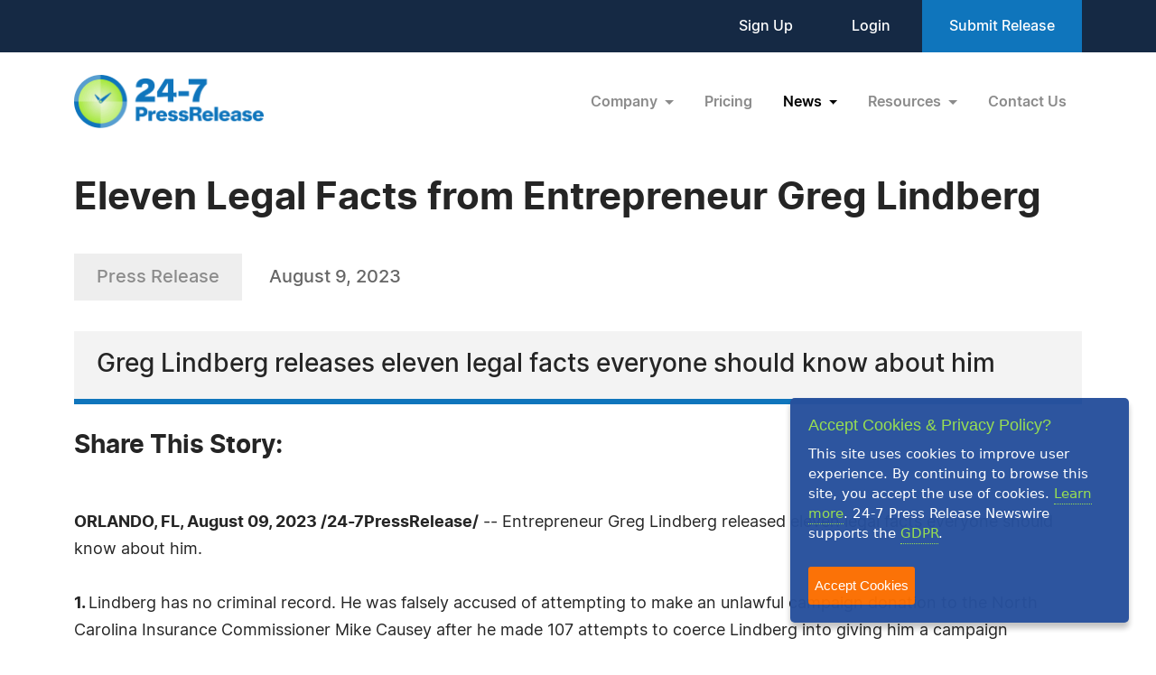

--- FILE ---
content_type: text/html; charset=UTF-8
request_url: https://www.24-7pressrelease.com/press-release/503345/eleven-legal-facts-from-entrepreneur-greg-lindberg
body_size: 6685
content:
<!doctype html>
<html lang="en">
<head>
<meta charset="utf-8">
<meta name="viewport" content="width=device-width, initial-scale=1">

<title>Eleven Legal Facts from Entrepreneur Greg Lindberg</title>
<meta name="description" content="Greg Lindberg releases eleven legal facts everyone should know about him" />
<meta name="keywords" content="PRESS RELEASE" />
<meta name="robots" content="index, follow, archive" />
<link rel="canonical" href="https://www.24-7pressrelease.com/press-release/503345/eleven-legal-facts-from-entrepreneur-greg-lindberg">
<meta name="twitter:card" content="Summary" />
<meta name="twitter:site" content="@247pressrelease" />
<meta name="twitter:site:id" content="15870289" />
<meta name="twitter:url" content="https://www.24-7pressrelease.com/press-release/503345/eleven-legal-facts-from-entrepreneur-greg-lindberg" />
<meta name="twitter:title" content="Eleven Legal Facts from Entrepreneur Greg Lindberg" />
<meta name="twitter:description" content="August 9, 2023 -- Greg Lindberg releases eleven legal facts everyone should know about him" />
<meta name="twitter:image" content="https://www.24-7pressrelease.com/images/icon-247pressrelease.jpg" />


<meta property="og:title" content="Eleven Legal Facts from Entrepreneur Greg Lindberg" />
<meta property="og:type" content="article" />
<meta property="og:url" content="https://www.24-7pressrelease.com/press-release/503345/eleven-legal-facts-from-entrepreneur-greg-lindberg" />
<meta property="og:site_name" content="24-7 Press Release Newswire" />
<meta property="og:image" content="https://www.24-7pressrelease.com/images/icon-247pressrelease.jpg" />
<meta property="og:description" content="August 9, 2023 -- Greg Lindberg releases eleven legal facts everyone should know about him" />
<meta property="fb:app_id" content="312582905453108" />


<meta itemprop="name" content="Eleven Legal Facts from Entrepreneur Greg Lindberg" />
<meta itemprop="headline" content="Eleven Legal Facts from Entrepreneur Greg Lindberg" />
<meta itemprop="description" content="August 9, 2023 -- Greg Lindberg releases eleven legal facts everyone should know about him" />
<meta itemprop="image" content="https://www.24-7pressrelease.com/images/icon-247pressrelease.jpg" />
<meta itemprop="url" content="https://www.24-7pressrelease.com/press-release/503345/eleven-legal-facts-from-entrepreneur-greg-lindberg" />
<meta itemprop="contentLocation" content="Orlando, FL" />
<meta itemprop="datePublished" content="August 9, 2023" />
<link rel='shortcut icon' type='image/png' href='/assets/images/favicon.png' />
<link href="https://cdn.jsdelivr.net/npm/bootstrap@5.3.3/dist/css/bootstrap.min.css" rel="stylesheet" integrity="sha384-QWTKZyjpPEjISv5WaRU9OFeRpok6YctnYmDr5pNlyT2bRjXh0JMhjY6hW+ALEwIH" crossorigin="anonymous">
<link href="/assets/css/fonts.css" rel="stylesheet">
<link href="/assets/css/style.css" rel="stylesheet">
<link href="/assets/css/responsive.css" rel="stylesheet">
<link href="/assets/css/ihavecookies.css" rel="stylesheet">
<script type='text/javascript' src='https://platform-api.sharethis.com/js/sharethis.js#property=5abb1e65aa671e0013a4579b&product=sop' async='async'></script>
</head>
<body>
  <header>
        <div class="top-header">
      <div class="container">
        <div class="d-flex align-items-center flex-wrap">
            <div class="ms-auto ext-link">
<a href="https://www.24-7pressrelease.com/sign_up">Sign Up</a> <a href="https://www.24-7pressrelease.com/login">Login</a>              <a href="/accountmanager/submit_release.php" class="submit-relbtn">Submit Release</a>
            </div>
        </div>
      </div>
    </div>
    <nav class="navbar navbar-expand-lg">
      <div class="container">
        <a class="navbar-brand" href="/">
          <img src="/assets/images/logo.png" alt="24-7PressRelease.com Logo">
        </a>
        <button class="navbar-toggler collapsed" type="button" data-bs-toggle="collapse" data-bs-target="#navbarSupportedContent" aria-controls="navbarSupportedContent" aria-expanded="false" aria-label="Toggle navigation">
          <span class="icon-bar"></span>
          <span class="icon-bar"></span>
          <span class="icon-bar"></span>
        </button>
        <div class="collapse navbar-collapse" id="navbarSupportedContent">
          <ul class="navbar-nav ms-auto">
            <li class="nav-item dropdown">
              <a class="nav-link dropdown-toggle" href="#" role="button" data-bs-toggle="dropdown" aria-expanded="false">
                Company
              </a>
              <ul class="dropdown-menu">
                <li><a class="dropdown-item" href="/about_us">About Us</a></li>
                <li><a class="dropdown-item" href="/who_uses_us">Who Uses Us</a></li>
                <li><a class="dropdown-item" href="/meet_the_team">Meet The Team</a></li>
                <li><a class="dropdown-item" href="/agency_discount_program">Agency Discount Program</a></li>
                <li><a class="dropdown-item" href="/writing_services">Writing Services</a></li>
              </ul>
            </li>
            <li class="nav-item">
              <a class="nav-link" href="/pricing">Pricing</a>
            </li>
            <li class="nav-item dropdown">
              <a class="nav-link dropdown-toggle active" href="#" role="button" data-bs-toggle="dropdown" aria-expanded="false">
                News
              </a>
              <ul class="dropdown-menu">
                <li><a class="dropdown-item" href="/latest_news">Latest News</a></li>
                <li><a class="dropdown-item" href="/news_by_industry">News by Industry</a></li>
                <li><a class="dropdown-item" href="/news_by_date">News by Date</a></li>
                <li><a class="dropdown-item" href="/search_news">Search News</a></li>
                <li><a class="dropdown-item" href="/rss_feeds">RSS</a></li>
                <li><a class="dropdown-item" href="/news_widget">News Widget</a></li>
              </ul>
            </li>
            <li class="nav-item dropdown">
              <a class="nav-link dropdown-toggle" href="#" role="button" data-bs-toggle="dropdown" aria-expanded="false">
                Resources
              </a>
              <ul class="dropdown-menu">
                <li><a class="dropdown-item" href="/faq">FAQs</a></li>
                <li><a class="dropdown-item" href="/knowledge_base">Knowledge Base</a></li>
                <li><a class="dropdown-item" href="/content_guidelines">Content Guidelines</a></li>
                <li><a class="dropdown-item" href="/journalists">For Journalists</a></li>
              </ul>
            </li>
            <li class="nav-item">
              <a class="nav-link" href="/contact_us">Contact Us</a>
            </li>

          </ul>
        </div>
      </div>
    </nav>
  </header>
  <main>
      <div class="newsdetails-page">
        <div class="container">
          <div class="title text-black fw-bold ">Eleven Legal Facts from Entrepreneur Greg Lindberg</div>
          <div class="bdgdatesectoin">
            <span class="prbedge">Press Release</span>
            <span class="date"><a href="/news_by_date/20230809" style="color:#666666;text-decoration:none;">August 9, 2023</a></span>
          </div>
          <div class="border-txt text-black">
            Greg Lindberg releases eleven legal facts everyone should know about him          </div>
          <div class="shareicon clearfix">
            <span class="text-black fw-bold mb-3 text-nowrap pe-0 pe-md-3 float-start">Share This Story:</span>
			<!-- ShareThis BEGIN --><div class="sharethis-inline-share-buttons float-start"></div><!-- ShareThis END -->
          </div>
          <div class="newdetailcont clearfix">
<p><span class="fw-bold text-black">ORLANDO, FL, August 09, 2023 /24-7PressRelease/</span> -- Entrepreneur Greg Lindberg released eleven legal facts everyone should know about him. <br />
<br />
<strong>1. </strong>Lindberg has no criminal record. He was falsely accused of attempting to make an unlawful campaign donation to the North Carolina Insurance Commissioner Mike Causey after he made 107 attempts to coerce Lindberg into giving him a campaign donation. During that entire time – not knowing he was being recorded by the FBI -- Lindberg consistently responded in this manner:<br />
<br />
•	"If you and your advisors can figure out any other way for me to help you out, I'm happy to do it. It just has to be compliant."<br />
•	"I don't know election law well enough. All I know is I give money to NCGOP, that's compliant. And if they give money to you, that's compliant."<br />
•	"You know, whatever is within the bounds of North Carolina election law, I'll do anything you want. That's the bottom line."<br />
<br />
<strong>2. </strong>The insurance commissioner was driven by a political vendetta against Mr. Lindberg and he made 107 attempts to entrap Mr. Lindberg in order to remove Mr. Lindberg as a political opponent. Mike Causey's entrapment motives where clear when he said he wanted to meet with Mr. Lindberg but requested "somewhere away from Raleigh, away from Chapel Hill where we --where we'll have privacy, and nobody is going to see us."<br />
<br />
<strong>3. </strong>Lindberg, a law-abiding businessman, was trying to respond to an insurance commissioner's coercive demands for campaign donations. That insurance commissioner had a political vendetta against Mr. Lindberg because Mr. Lindberg supported his opponent in the 2016 election. Causey was aggressive in his demands for donations from Lindberg, stating "He gave Dan Forest a million and a half at one pop and I'm thinking, you know, hell --I'm the insurance commissioner. I should be as high on his radar or list as Dan Forest or any of these other guys in other states." Causey, the insurance commissioner, would later admit to one of his staffers that he pursued Lindberg because he supported his opponent in the 2016 election.<br />
<br />
<strong>4. </strong>In throwing out Lindberg's convictions in June of 2022, the United States Court of Appeals for the Fourth Circuit ruled that the District Court violated Mr. Lindberg's Constitutional rights. The Appeals court ruled as follows:<br />
<br />
"In conclusion, we hold that the district court erred by instructing the jury that an "official act"—an element of the crime of honest services fraud—was present as a matter of law. Further, we find that this error is not harmless and, therefore, we vacate defendants' convictions on Count One. We also vacate defendants' convictions on Count Two because we find that the verdicts were improperly infected by the instructional error on Count One. The case is, therefore, remanded for a new trial."<br />
<br />
<strong>5. </strong>The government does not appear eager to retry this case as they have been repeatedly attempting to pressure Lindberg to take a plea deal. The government even threatened to file additional charges on Lindberg if he didn't take a plea. Lindberg has repeatedly said he has done nothing wrong and he will never plea to something he didn't do.<br />
<br />
<strong>6. </strong>To attempt to pressure Lindberg to take a plea, the government filed additional charges against Mr. Lindberg in early March of 2023. In response to the latest charges filed against Greg Lindberg in the Western District of North Carolina, Susan Estrich, spokesperson for Greg Lindberg, recently issued the following statement: "The Government is piling on. Their previous case against Greg Lindberg was built on lies and collapsed on appeal when the Court found his rights were violated. Greg was wrongly convicted, his constitutional rights were violated, and he was sent to prison even though he did not ask for any official action, only for fair regulation, as he will prove when he is retried in November."<br />
<br />
<strong>7. </strong>The latest charges from the government allege wrongdoing related to the operation of Lindberg's insurance operations. These allegations are absurd, given that Mr. Lindberg said on the FBI tapes – not knowing he was being recorded – the following:<br />
<br />
•	"We're gonna do it right. And we're gonna do it with every single piece of law out there."<br />
•	"We're not asking for easy regulation. We're asking for tough regulatory scrutiny on an unbiased basis."<br />
<br />
<strong>8. </strong>The latest charges stem from the government's spending over five years going through over 7 million documents on literally thousands of complicated financial transactions involving over 900 companies and handpicking alleged technical violations which have not caused any loss to policyholders in North Carolina or any other state.<br />
<br />
<strong>9. </strong>The reason the insurance companies are in rehabilitation has nothing to do with these charges. It is because Causey, the Insurance Commissioner, used the FBI to create the smoke and then set the fire. The whole investigation was triggered by a lie about a contribution that was never made. Causey was so determined not to lose the election for insurance commissioner for the sixth time that he set about to try to entrap Greg Lindberg. Causey knew that if you can't get financing, you can't do business when you have the FBI at the door. He even gleefully wrote to the FBI that "things are closing in on Greg Lindberg." What kind of an insurance commissioner wants to intentionally harm the owner of the largest life insurance group in his state? A politically motivated one.<br />
<br />
<strong>10. </strong>The real estate transactions involved here are properties where Greg Lindberg never spent a single night, and where Lindberg's North Carolina insurance companies have already been made whole on these loans. "I invested over $500 million in my insurance companies. I never took a penny of dividends. The allegation that I somehow defrauded them while investing $500 million in them and taking no dividends is entirely absurd," said Lindberg.<br />
<br />
<strong>11. </strong>"I also hired over 100 investment professionals, lawyers, and accountants and spent tens of millions of dollars on their compensation to ensure that insurance reserves were invested according to the affiliate loan compliance plan that I personally drafted," said Lindberg. This detailed affiliate loan compliance plan mandated that the insurance investment team follow a whole series of processes to comply with the laws and regulations governing these loans, said Lindberg. "In this compliance plan I appointed six individuals to the clearly defined Investment Compliance Department and Insurance Investment Underwriting Team. I was not one of those individuals," said Lindberg. "I continue to be amazed the government has based their entire case on the false claims of Mike Causey," Lindberg says. "Mike Causey's abuse of power for his own political gain is the real problem here," says Lindberg. "His actions have harmed policyholders and have caused hundreds of millions of dollars of damages to the companies that policyholders are relying on to back their policies," says Lindberg.<br /><br /><strong>About Greg Lindberg</strong><br />
<br />
Greg Lindberg is a successful entrepreneur, philanthropist and author. Through his successful career, Lindberg has reimagined and transformed hundreds of businesses, employed thousands of people, empowered leaders and impacted communities through philanthropic efforts. His experiences as a leader and challenges have inspired him to empower people to achieve optimal success through wellness, longevity and leadership. Lindberg also has authored two books: Failing Early & Failing Often: How to Turn Your Adversity into Advantage and 633 Days Inside: Lessons on Life and Leadership. For more information, visit <a rel="nofollow" href="https://greglindberg.com/" target="_blank">GregLindberg.com</a>.<br /><br /># # #</p>          </div>

          <div class="contact-info text-black">
            <h3 class="text-black fw-bold">Contact Information</h3>
<p>Greg Lindberg</p><p>633 Days LLC</p><p>Orlando, FL</p><p>United States</p><p>Telephone: n/a</p><p>Email: <a rel="nofollow" href="/email_us/503345" class="fw-semibold link">Email Us Here</a></p></div>        </div>
        <!-- Primary Image Modal -->
        <div class="modal fade newsimagemodal" id="newsimagemodal" tabindex="-1" aria-labelledby="NewsDetailsImageModal" aria-hidden="true">
          <div class="modal-dialog">
            <div class="modal-content">
              <div class="modal-body">
                <button type="button" class="btn-close" data-bs-dismiss="modal" aria-label="Close"></button>
                <div class="text-center">
                  <img src="" alt="image">
                </div>
                <p class="text-black"></p>
              </div>
            </div>
          </div>
        </div>
        <!-- Other Image Modal -->
        <div class="modal fade newsimagemodal" id="othermediaimagemodal" tabindex="-1" aria-labelledby="NewsDetailsImageModal" aria-hidden="true">
          <div class="modal-dialog">
            <div class="modal-content">
              <div class="modal-body">
                <button type="button" class="btn-close" data-bs-dismiss="modal" aria-label="Close"></button>
                <div class="text-center">
                  <img src="" alt="image">
                </div>
                <p class="text-black"></p>
              </div>
            </div>
          </div>
        </div>
        <!-- Video Modal -->
        <div class="modal fade newsvideomodal" id="newsvideomodal" tabindex="-1" aria-labelledby="NewsDetailsVideoModal" aria-hidden="true">
          <div class="modal-dialog">
            <div class="modal-content">
              <div class="modal-body">
              <button type="button" class="btn-close" data-bs-dismiss="modal" aria-label="Close"></button>
                <div class="videowrapper">
                  <iframe src="" frameborder="0" allowfullscreen></iframe>
                </div>
                <p class="text-black"></p>
              </div>
            </div>
          </div>
        </div>

      </div>

  </main>
  <footer>
    <div class="container">
      <div class="row">
        <div class="col-lg-4 col-md-5">
          <a href="/">
            <img src="/assets/images/footer-logo.png" alt="footer logo" class="footerlogo">
          </a>
          <div class="phone d-md-flex">
            <span class="img">
              <img src="/assets/images/footer-phone.svg" alt="phone image">
            </span>
            <span>
              <a href="tel:+1 888-880-9539">+1 888-880-9539</a>
            </span>
          </div>
          <div class="hours d-md-flex">
            <span class="img">
              <img src="/assets/images/footer-hours.svg" alt="hours image">
            </span>
            <span>
              Telephone Hours:<br>
              8:30am to 5:00pm Pacific (Mon - Fri)
            </span>
          </div>
          <div class="address d-md-flex">
            <span class="img">
              <img src="/assets/images/footer-address.svg" alt="address image">
            </span>
            <span>
              US Address:<br>
              Suite 1400 - 506 Second Avenue<br>
              Seattle, WA 98104
            </span>
          </div>
          <div class="social-icon d-flex">
            <a href="https://www.facebook.com/247pressrelease" target="_blank"><img src="/assets/images/fb.svg" alt="Facebook Icon"></a>
            <a href="https://x.com/247pressrelease" target="_blank"><img src="/assets/images/x.svg" alt="X Icon"></a>
            <a href="https://www.linkedin.com/company/24-7-press-release-newswire" target="_blank"><img src="/assets/images/in.svg" alt="LinkedIn Icon"></a>
            <a href="https://www.pinterest.com/247pressrelease" target="_blank"><img src="/assets/images/p.png" alt="Pinterest Icon"></a>
            <a href="https://www.youtube.com/channel/UChU7pS3h7Ax2ClcEFxyNh7Q/about" target="_blank"><img src="/assets/images/you-tube.svg" alt="YouTube Icon"></a>
            <a href="https://www.instagram.com/247pressrelease" target="_blank"><img src="/assets/images/insta.svg" alt="Instagram Icon"></a>
          </div>
        </div>
        <div class="col-lg-8  col-md-7">
          <div class="row">
            <div class="col-lg col-md-6">
              <label>Products</label>
              <ul>
                <li>
                  <a href="/pricing">Pricing Plans</a>
                </li>
                <li>
                  <a href="/agency_discount_program">Agency Discount Program</a>
                </li>
                <li>
                  <a href="/writing_services">Writing Services</a>
                </li>
                <li>
                  <a href="/affiliate_program">Affiliate Program</a>
                </li>
              </ul>
            </div>
            <div class="col-lg col-md-6">
              <label>Company</label>
              <ul>
                <li>
                  <a href="/about_us">About Us</a>
                </li>
                <li>
                  <a href="/who_uses_us">Who Uses Us</a>
                </li>
                <li>
                  <a href="/meet_the_team">Meet The Team</a>
                </li>
              </ul>
            </div>
            <div class="col-lg col-md-6">
              <label>Resources</label>
              <ul>
                <li>
                  <a href="/knowledge_base">Knowledge Base</a>
                </li>
                <li>
                  <a href="/rss_feeds">RSS</a>
                </li>
                <li>
                  <a href="/news_widget">News Widget</a>
                </li>
                <li>
                  <a href="/journalists">For Journalists</a>
                </li>
              </ul>
            </div>
            <div class="col-lg col-md-6">
              <label>Support</label>
              <ul>
                <li>
                  <a href="/contact_us">Contact Us</a>
                </li>
                <li>
                  <a href="/content_guidelines">Content Guidelines</a>
                </li>
                <li>
                  <a href="/faq">FAQs</a>
                </li>
              </ul>
            </div>
          </div>
        </div>
      </div>
    </div>
    <div class="footer-botom">
      <div class="container">
        <div class="d-md-flex flex-wrap">
          <div>2004-2025 24-7 Press Release Newswire. All Rights Reserved.</div>
          <div class="footer-link ms-auto">
              <a href="/privacy_policy">Privacy Policy</a>
              <a href="/terms_of_service">Terms of Service</a>
              <a href="/sitemap">Site Map</a>
          </div>
        </div>
      </div>
    </div>
  </footer>
  <script src="https://ajax.googleapis.com/ajax/libs/jquery/3.7.1/jquery.min.js"></script>
  <script src="https://cdn.jsdelivr.net/npm/bootstrap@5.3.3/dist/js/bootstrap.bundle.min.js" integrity="sha384-YvpcrYf0tY3lHB60NNkmXc5s9fDVZLESaAA55NDzOxhy9GkcIdslK1eN7N6jIeHz" crossorigin="anonymous"></script>
  <script src="/assets/js/masonry.pkgd.min.js"></script>
  <script src="/assets/js/jquery.validate.js"></script>
  <script src="/assets/js/custom.js"></script>
  <script src="/assets/js/jquery.ihavecookies.js"></script>
<script type="text/javascript">
$(document).ready(function() {
    $('body').ihavecookies();
});
</script>
<script>
      /* Video Modal Start */
    $(document).on("click",".youtubevideo .ytlist a",function() {
        var videomodal = new bootstrap.Modal(document.getElementById('newsvideomodal'))
        videomodal.show();
        $('#newsvideomodal').find('iframe').attr('src', $(this).attr('data-videolink'))
    })
    const videomodal = document.getElementById('newsvideomodal')
    videomodal.addEventListener('hidden.bs.modal', event => {
        $('#newsvideomodal').find('iframe').attr('src', '')
    })
    /* Video Modal End */
    /* Other Media Modal Start */
    $(document).on("click",".othermedia .mediaimgdiv a",function() {
        var imgmodal = new bootstrap.Modal(document.getElementById('othermediaimagemodal'))
        imgmodal.show();
        $('#othermediaimagemodal').find('img').attr('src', $(this).attr('data-imglink'));
        $('#othermediaimagemodal').find('p').html($(this).attr('data-caption'));
    })
    /* Other Media Modal End */

	window.fbAsyncInit = function() {
		FB.init({
			appId      : '1403095119906164',
			xfbml      : true,
			version    : 'v2.0'
		});
	};

	(function(d, s, id){
		var js, fjs = d.getElementsByTagName(s)[0];
		if (d.getElementById(id)) {return;}
		js = d.createElement(s); js.id = id;
		js.src = "//connect.facebook.net/en_US/sdk.js";
		fjs.parentNode.insertBefore(js, fjs);
	}(document, 'script', 'facebook-jssdk'));

</script>

</body>
</html>